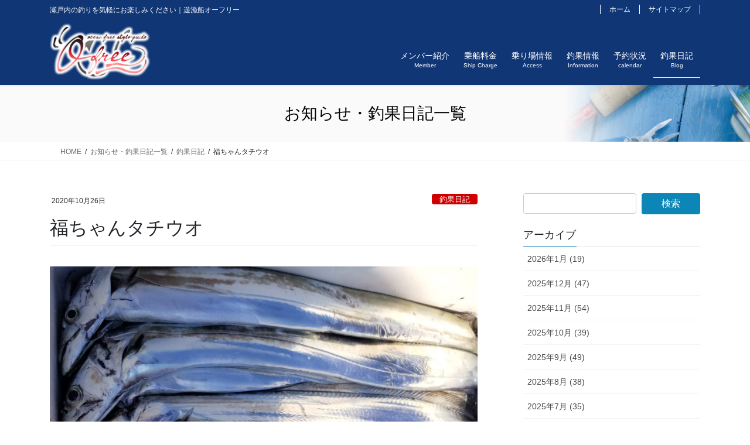

--- FILE ---
content_type: text/html; charset=UTF-8
request_url: https://ofree.jp/3967/
body_size: 12506
content:
<!DOCTYPE html>
<html lang="ja">
<head>
<meta charset="utf-8">
<meta http-equiv="X-UA-Compatible" content="IE=edge">
<meta name="viewport" content="width=device-width, initial-scale=1">
<title>福ちゃんタチウオ | 遊漁船オーフリー</title>
<meta name='robots' content='max-image-preview:large' />
	<style>img:is([sizes="auto" i], [sizes^="auto," i]) { contain-intrinsic-size: 3000px 1500px }</style>
	<link rel="alternate" type="application/rss+xml" title="遊漁船オーフリー &raquo; フィード" href="https://ofree.jp/feed/" />
<link rel="alternate" type="application/rss+xml" title="遊漁船オーフリー &raquo; コメントフィード" href="https://ofree.jp/comments/feed/" />
<meta name="description" content="昼から失速ぎみでしたが……⁉全然良い感じ😆😆😆ありがとうございました😆💕✨" /><script type="text/javascript">
/* <![CDATA[ */
window._wpemojiSettings = {"baseUrl":"https:\/\/s.w.org\/images\/core\/emoji\/16.0.1\/72x72\/","ext":".png","svgUrl":"https:\/\/s.w.org\/images\/core\/emoji\/16.0.1\/svg\/","svgExt":".svg","source":{"concatemoji":"https:\/\/ofree.jp\/wp\/wp-includes\/js\/wp-emoji-release.min.js?ver=6.8.3"}};
/*! This file is auto-generated */
!function(s,n){var o,i,e;function c(e){try{var t={supportTests:e,timestamp:(new Date).valueOf()};sessionStorage.setItem(o,JSON.stringify(t))}catch(e){}}function p(e,t,n){e.clearRect(0,0,e.canvas.width,e.canvas.height),e.fillText(t,0,0);var t=new Uint32Array(e.getImageData(0,0,e.canvas.width,e.canvas.height).data),a=(e.clearRect(0,0,e.canvas.width,e.canvas.height),e.fillText(n,0,0),new Uint32Array(e.getImageData(0,0,e.canvas.width,e.canvas.height).data));return t.every(function(e,t){return e===a[t]})}function u(e,t){e.clearRect(0,0,e.canvas.width,e.canvas.height),e.fillText(t,0,0);for(var n=e.getImageData(16,16,1,1),a=0;a<n.data.length;a++)if(0!==n.data[a])return!1;return!0}function f(e,t,n,a){switch(t){case"flag":return n(e,"\ud83c\udff3\ufe0f\u200d\u26a7\ufe0f","\ud83c\udff3\ufe0f\u200b\u26a7\ufe0f")?!1:!n(e,"\ud83c\udde8\ud83c\uddf6","\ud83c\udde8\u200b\ud83c\uddf6")&&!n(e,"\ud83c\udff4\udb40\udc67\udb40\udc62\udb40\udc65\udb40\udc6e\udb40\udc67\udb40\udc7f","\ud83c\udff4\u200b\udb40\udc67\u200b\udb40\udc62\u200b\udb40\udc65\u200b\udb40\udc6e\u200b\udb40\udc67\u200b\udb40\udc7f");case"emoji":return!a(e,"\ud83e\udedf")}return!1}function g(e,t,n,a){var r="undefined"!=typeof WorkerGlobalScope&&self instanceof WorkerGlobalScope?new OffscreenCanvas(300,150):s.createElement("canvas"),o=r.getContext("2d",{willReadFrequently:!0}),i=(o.textBaseline="top",o.font="600 32px Arial",{});return e.forEach(function(e){i[e]=t(o,e,n,a)}),i}function t(e){var t=s.createElement("script");t.src=e,t.defer=!0,s.head.appendChild(t)}"undefined"!=typeof Promise&&(o="wpEmojiSettingsSupports",i=["flag","emoji"],n.supports={everything:!0,everythingExceptFlag:!0},e=new Promise(function(e){s.addEventListener("DOMContentLoaded",e,{once:!0})}),new Promise(function(t){var n=function(){try{var e=JSON.parse(sessionStorage.getItem(o));if("object"==typeof e&&"number"==typeof e.timestamp&&(new Date).valueOf()<e.timestamp+604800&&"object"==typeof e.supportTests)return e.supportTests}catch(e){}return null}();if(!n){if("undefined"!=typeof Worker&&"undefined"!=typeof OffscreenCanvas&&"undefined"!=typeof URL&&URL.createObjectURL&&"undefined"!=typeof Blob)try{var e="postMessage("+g.toString()+"("+[JSON.stringify(i),f.toString(),p.toString(),u.toString()].join(",")+"));",a=new Blob([e],{type:"text/javascript"}),r=new Worker(URL.createObjectURL(a),{name:"wpTestEmojiSupports"});return void(r.onmessage=function(e){c(n=e.data),r.terminate(),t(n)})}catch(e){}c(n=g(i,f,p,u))}t(n)}).then(function(e){for(var t in e)n.supports[t]=e[t],n.supports.everything=n.supports.everything&&n.supports[t],"flag"!==t&&(n.supports.everythingExceptFlag=n.supports.everythingExceptFlag&&n.supports[t]);n.supports.everythingExceptFlag=n.supports.everythingExceptFlag&&!n.supports.flag,n.DOMReady=!1,n.readyCallback=function(){n.DOMReady=!0}}).then(function(){return e}).then(function(){var e;n.supports.everything||(n.readyCallback(),(e=n.source||{}).concatemoji?t(e.concatemoji):e.wpemoji&&e.twemoji&&(t(e.twemoji),t(e.wpemoji)))}))}((window,document),window._wpemojiSettings);
/* ]]> */
</script>
<link rel='stylesheet' id='vkExUnit_common_style-css' href='https://ofree.jp/wp/wp-content/plugins/vk-all-in-one-expansion-unit/assets/css/vkExUnit_style.css?ver=9.61.6.0' type='text/css' media='all' />
<style id='vkExUnit_common_style-inline-css' type='text/css'>
:root {--ver_page_top_button_url:url(https://ofree.jp/wp/wp-content/plugins/vk-all-in-one-expansion-unit/assets/images/to-top-btn-icon.svg);}@font-face {font-weight: normal;font-style: normal;font-family: "vk_sns";src: url("https://ofree.jp/wp/wp-content/plugins/vk-all-in-one-expansion-unit/inc/sns/icons/fonts/vk_sns.eot?-bq20cj");src: url("https://ofree.jp/wp/wp-content/plugins/vk-all-in-one-expansion-unit/inc/sns/icons/fonts/vk_sns.eot?#iefix-bq20cj") format("embedded-opentype"),url("https://ofree.jp/wp/wp-content/plugins/vk-all-in-one-expansion-unit/inc/sns/icons/fonts/vk_sns.woff?-bq20cj") format("woff"),url("https://ofree.jp/wp/wp-content/plugins/vk-all-in-one-expansion-unit/inc/sns/icons/fonts/vk_sns.ttf?-bq20cj") format("truetype"),url("https://ofree.jp/wp/wp-content/plugins/vk-all-in-one-expansion-unit/inc/sns/icons/fonts/vk_sns.svg?-bq20cj#vk_sns") format("svg");}
</style>
<style id='wp-emoji-styles-inline-css' type='text/css'>

	img.wp-smiley, img.emoji {
		display: inline !important;
		border: none !important;
		box-shadow: none !important;
		height: 1em !important;
		width: 1em !important;
		margin: 0 0.07em !important;
		vertical-align: -0.1em !important;
		background: none !important;
		padding: 0 !important;
	}
</style>
<link rel='stylesheet' id='wp-block-library-css' href='https://ofree.jp/wp/wp-includes/css/dist/block-library/style.min.css?ver=6.8.3' type='text/css' media='all' />
<style id='classic-theme-styles-inline-css' type='text/css'>
/*! This file is auto-generated */
.wp-block-button__link{color:#fff;background-color:#32373c;border-radius:9999px;box-shadow:none;text-decoration:none;padding:calc(.667em + 2px) calc(1.333em + 2px);font-size:1.125em}.wp-block-file__button{background:#32373c;color:#fff;text-decoration:none}
</style>
<style id='global-styles-inline-css' type='text/css'>
:root{--wp--preset--aspect-ratio--square: 1;--wp--preset--aspect-ratio--4-3: 4/3;--wp--preset--aspect-ratio--3-4: 3/4;--wp--preset--aspect-ratio--3-2: 3/2;--wp--preset--aspect-ratio--2-3: 2/3;--wp--preset--aspect-ratio--16-9: 16/9;--wp--preset--aspect-ratio--9-16: 9/16;--wp--preset--color--black: #000000;--wp--preset--color--cyan-bluish-gray: #abb8c3;--wp--preset--color--white: #ffffff;--wp--preset--color--pale-pink: #f78da7;--wp--preset--color--vivid-red: #cf2e2e;--wp--preset--color--luminous-vivid-orange: #ff6900;--wp--preset--color--luminous-vivid-amber: #fcb900;--wp--preset--color--light-green-cyan: #7bdcb5;--wp--preset--color--vivid-green-cyan: #00d084;--wp--preset--color--pale-cyan-blue: #8ed1fc;--wp--preset--color--vivid-cyan-blue: #0693e3;--wp--preset--color--vivid-purple: #9b51e0;--wp--preset--gradient--vivid-cyan-blue-to-vivid-purple: linear-gradient(135deg,rgba(6,147,227,1) 0%,rgb(155,81,224) 100%);--wp--preset--gradient--light-green-cyan-to-vivid-green-cyan: linear-gradient(135deg,rgb(122,220,180) 0%,rgb(0,208,130) 100%);--wp--preset--gradient--luminous-vivid-amber-to-luminous-vivid-orange: linear-gradient(135deg,rgba(252,185,0,1) 0%,rgba(255,105,0,1) 100%);--wp--preset--gradient--luminous-vivid-orange-to-vivid-red: linear-gradient(135deg,rgba(255,105,0,1) 0%,rgb(207,46,46) 100%);--wp--preset--gradient--very-light-gray-to-cyan-bluish-gray: linear-gradient(135deg,rgb(238,238,238) 0%,rgb(169,184,195) 100%);--wp--preset--gradient--cool-to-warm-spectrum: linear-gradient(135deg,rgb(74,234,220) 0%,rgb(151,120,209) 20%,rgb(207,42,186) 40%,rgb(238,44,130) 60%,rgb(251,105,98) 80%,rgb(254,248,76) 100%);--wp--preset--gradient--blush-light-purple: linear-gradient(135deg,rgb(255,206,236) 0%,rgb(152,150,240) 100%);--wp--preset--gradient--blush-bordeaux: linear-gradient(135deg,rgb(254,205,165) 0%,rgb(254,45,45) 50%,rgb(107,0,62) 100%);--wp--preset--gradient--luminous-dusk: linear-gradient(135deg,rgb(255,203,112) 0%,rgb(199,81,192) 50%,rgb(65,88,208) 100%);--wp--preset--gradient--pale-ocean: linear-gradient(135deg,rgb(255,245,203) 0%,rgb(182,227,212) 50%,rgb(51,167,181) 100%);--wp--preset--gradient--electric-grass: linear-gradient(135deg,rgb(202,248,128) 0%,rgb(113,206,126) 100%);--wp--preset--gradient--midnight: linear-gradient(135deg,rgb(2,3,129) 0%,rgb(40,116,252) 100%);--wp--preset--font-size--small: 13px;--wp--preset--font-size--medium: 20px;--wp--preset--font-size--large: 36px;--wp--preset--font-size--x-large: 42px;--wp--preset--spacing--20: 0.44rem;--wp--preset--spacing--30: 0.67rem;--wp--preset--spacing--40: 1rem;--wp--preset--spacing--50: 1.5rem;--wp--preset--spacing--60: 2.25rem;--wp--preset--spacing--70: 3.38rem;--wp--preset--spacing--80: 5.06rem;--wp--preset--shadow--natural: 6px 6px 9px rgba(0, 0, 0, 0.2);--wp--preset--shadow--deep: 12px 12px 50px rgba(0, 0, 0, 0.4);--wp--preset--shadow--sharp: 6px 6px 0px rgba(0, 0, 0, 0.2);--wp--preset--shadow--outlined: 6px 6px 0px -3px rgba(255, 255, 255, 1), 6px 6px rgba(0, 0, 0, 1);--wp--preset--shadow--crisp: 6px 6px 0px rgba(0, 0, 0, 1);}:where(.is-layout-flex){gap: 0.5em;}:where(.is-layout-grid){gap: 0.5em;}body .is-layout-flex{display: flex;}.is-layout-flex{flex-wrap: wrap;align-items: center;}.is-layout-flex > :is(*, div){margin: 0;}body .is-layout-grid{display: grid;}.is-layout-grid > :is(*, div){margin: 0;}:where(.wp-block-columns.is-layout-flex){gap: 2em;}:where(.wp-block-columns.is-layout-grid){gap: 2em;}:where(.wp-block-post-template.is-layout-flex){gap: 1.25em;}:where(.wp-block-post-template.is-layout-grid){gap: 1.25em;}.has-black-color{color: var(--wp--preset--color--black) !important;}.has-cyan-bluish-gray-color{color: var(--wp--preset--color--cyan-bluish-gray) !important;}.has-white-color{color: var(--wp--preset--color--white) !important;}.has-pale-pink-color{color: var(--wp--preset--color--pale-pink) !important;}.has-vivid-red-color{color: var(--wp--preset--color--vivid-red) !important;}.has-luminous-vivid-orange-color{color: var(--wp--preset--color--luminous-vivid-orange) !important;}.has-luminous-vivid-amber-color{color: var(--wp--preset--color--luminous-vivid-amber) !important;}.has-light-green-cyan-color{color: var(--wp--preset--color--light-green-cyan) !important;}.has-vivid-green-cyan-color{color: var(--wp--preset--color--vivid-green-cyan) !important;}.has-pale-cyan-blue-color{color: var(--wp--preset--color--pale-cyan-blue) !important;}.has-vivid-cyan-blue-color{color: var(--wp--preset--color--vivid-cyan-blue) !important;}.has-vivid-purple-color{color: var(--wp--preset--color--vivid-purple) !important;}.has-black-background-color{background-color: var(--wp--preset--color--black) !important;}.has-cyan-bluish-gray-background-color{background-color: var(--wp--preset--color--cyan-bluish-gray) !important;}.has-white-background-color{background-color: var(--wp--preset--color--white) !important;}.has-pale-pink-background-color{background-color: var(--wp--preset--color--pale-pink) !important;}.has-vivid-red-background-color{background-color: var(--wp--preset--color--vivid-red) !important;}.has-luminous-vivid-orange-background-color{background-color: var(--wp--preset--color--luminous-vivid-orange) !important;}.has-luminous-vivid-amber-background-color{background-color: var(--wp--preset--color--luminous-vivid-amber) !important;}.has-light-green-cyan-background-color{background-color: var(--wp--preset--color--light-green-cyan) !important;}.has-vivid-green-cyan-background-color{background-color: var(--wp--preset--color--vivid-green-cyan) !important;}.has-pale-cyan-blue-background-color{background-color: var(--wp--preset--color--pale-cyan-blue) !important;}.has-vivid-cyan-blue-background-color{background-color: var(--wp--preset--color--vivid-cyan-blue) !important;}.has-vivid-purple-background-color{background-color: var(--wp--preset--color--vivid-purple) !important;}.has-black-border-color{border-color: var(--wp--preset--color--black) !important;}.has-cyan-bluish-gray-border-color{border-color: var(--wp--preset--color--cyan-bluish-gray) !important;}.has-white-border-color{border-color: var(--wp--preset--color--white) !important;}.has-pale-pink-border-color{border-color: var(--wp--preset--color--pale-pink) !important;}.has-vivid-red-border-color{border-color: var(--wp--preset--color--vivid-red) !important;}.has-luminous-vivid-orange-border-color{border-color: var(--wp--preset--color--luminous-vivid-orange) !important;}.has-luminous-vivid-amber-border-color{border-color: var(--wp--preset--color--luminous-vivid-amber) !important;}.has-light-green-cyan-border-color{border-color: var(--wp--preset--color--light-green-cyan) !important;}.has-vivid-green-cyan-border-color{border-color: var(--wp--preset--color--vivid-green-cyan) !important;}.has-pale-cyan-blue-border-color{border-color: var(--wp--preset--color--pale-cyan-blue) !important;}.has-vivid-cyan-blue-border-color{border-color: var(--wp--preset--color--vivid-cyan-blue) !important;}.has-vivid-purple-border-color{border-color: var(--wp--preset--color--vivid-purple) !important;}.has-vivid-cyan-blue-to-vivid-purple-gradient-background{background: var(--wp--preset--gradient--vivid-cyan-blue-to-vivid-purple) !important;}.has-light-green-cyan-to-vivid-green-cyan-gradient-background{background: var(--wp--preset--gradient--light-green-cyan-to-vivid-green-cyan) !important;}.has-luminous-vivid-amber-to-luminous-vivid-orange-gradient-background{background: var(--wp--preset--gradient--luminous-vivid-amber-to-luminous-vivid-orange) !important;}.has-luminous-vivid-orange-to-vivid-red-gradient-background{background: var(--wp--preset--gradient--luminous-vivid-orange-to-vivid-red) !important;}.has-very-light-gray-to-cyan-bluish-gray-gradient-background{background: var(--wp--preset--gradient--very-light-gray-to-cyan-bluish-gray) !important;}.has-cool-to-warm-spectrum-gradient-background{background: var(--wp--preset--gradient--cool-to-warm-spectrum) !important;}.has-blush-light-purple-gradient-background{background: var(--wp--preset--gradient--blush-light-purple) !important;}.has-blush-bordeaux-gradient-background{background: var(--wp--preset--gradient--blush-bordeaux) !important;}.has-luminous-dusk-gradient-background{background: var(--wp--preset--gradient--luminous-dusk) !important;}.has-pale-ocean-gradient-background{background: var(--wp--preset--gradient--pale-ocean) !important;}.has-electric-grass-gradient-background{background: var(--wp--preset--gradient--electric-grass) !important;}.has-midnight-gradient-background{background: var(--wp--preset--gradient--midnight) !important;}.has-small-font-size{font-size: var(--wp--preset--font-size--small) !important;}.has-medium-font-size{font-size: var(--wp--preset--font-size--medium) !important;}.has-large-font-size{font-size: var(--wp--preset--font-size--large) !important;}.has-x-large-font-size{font-size: var(--wp--preset--font-size--x-large) !important;}
:where(.wp-block-post-template.is-layout-flex){gap: 1.25em;}:where(.wp-block-post-template.is-layout-grid){gap: 1.25em;}
:where(.wp-block-columns.is-layout-flex){gap: 2em;}:where(.wp-block-columns.is-layout-grid){gap: 2em;}
:root :where(.wp-block-pullquote){font-size: 1.5em;line-height: 1.6;}
</style>
<link rel='stylesheet' id='dashicons-css' href='https://ofree.jp/wp/wp-includes/css/dashicons.min.css?ver=6.8.3' type='text/css' media='all' />
<link rel='stylesheet' id='my-calendar-reset-css' href='https://ofree.jp/wp/wp-content/plugins/my-calendar/css/reset.css?ver=6.8.3' type='text/css' media='all' />
<link rel='stylesheet' id='my-calendar-style-css' href='https://ofree.jp/wp/wp-content/plugins/my-calendar/styles/twentyeighteen.css?ver=6.8.3' type='text/css' media='all' />
<link rel='stylesheet' id='vk-swiper-style-css' href='https://ofree.jp/wp/wp-content/plugins/vk-blocks-pro/inc/vk-swiper/package/assets/css/swiper.min.css?ver=5.4.5' type='text/css' media='all' />
<link rel='stylesheet' id='bootstrap-4-style-css' href='https://ofree.jp/wp/wp-content/themes/lightning-pro/library/bootstrap-4/css/bootstrap.min.css?ver=4.5.0' type='text/css' media='all' />
<link rel='stylesheet' id='lightning-common-style-css' href='https://ofree.jp/wp/wp-content/themes/lightning-pro/assets/css/common.css?ver=8.24.0' type='text/css' media='all' />
<style id='lightning-common-style-inline-css' type='text/css'>
/* vk-mobile-nav */:root {--vk-mobile-nav-menu-btn-bg-src: url("https://ofree.jp/wp/wp-content/themes/lightning-pro/inc/vk-mobile-nav/package/images/vk-menu-btn-black.svg");--vk-mobile-nav-menu-btn-close-bg-src: url("https://ofree.jp/wp/wp-content/themes/lightning-pro/inc/vk-mobile-nav/package/images/vk-menu-close-black.svg");--vk-menu-acc-icon-open-black-bg-src: url("https://ofree.jp/wp/wp-content/themes/lightning-pro/inc/vk-mobile-nav/package/images/vk-menu-acc-icon-open-black.svg");--vk-menu-acc-icon-open-white-bg-src: url("https://ofree.jp/wp/wp-content/themes/lightning-pro/inc/vk-mobile-nav/package/images/vk-menu-acc-icon-open-white.svg");--vk-menu-acc-icon-close-black-bg-src: url("https://ofree.jp/wp/wp-content/themes/lightning-pro/inc/vk-mobile-nav/package/images/vk-menu-close-black.svg");--vk-menu-acc-icon-close-white-bg-src: url("https://ofree.jp/wp/wp-content/themes/lightning-pro/inc/vk-mobile-nav/package/images/vk-menu-close-white.svg");}
</style>
<link rel='stylesheet' id='lightning-design-style-css' href='https://ofree.jp/wp/wp-content/themes/lightning-pro/design-skin/origin2/css/style.css?ver=8.24.0' type='text/css' media='all' />
<style id='lightning-design-style-inline-css' type='text/css'>
:root {--color-key:#0c86b6;--wp--preset--color--vk-color-primary:#0c86b6;--color-key-dark:#0c86b6;}
/* ltg common custom */:root {--vk-menu-acc-btn-border-color:#333;--vk-color-primary:#0c86b6;--color-key:#0c86b6;--wp--preset--color--vk-color-primary:#0c86b6;--color-key-dark:#0c86b6;}.bbp-submit-wrapper .button.submit { background-color:#0c86b6 ; }.bbp-submit-wrapper .button.submit:hover { background-color:#0c86b6 ; }.veu_color_txt_key { color:#0c86b6 ; }.veu_color_bg_key { background-color:#0c86b6 ; }.veu_color_border_key { border-color:#0c86b6 ; }.btn-default { border-color:#0c86b6;color:#0c86b6;}.btn-default:focus,.btn-default:hover { border-color:#0c86b6;background-color: #0c86b6; }.wp-block-search__button,.btn-primary { background-color:#0c86b6;border-color:#0c86b6; }.wp-block-search__button:focus,.wp-block-search__button:hover,.btn-primary:not(:disabled):not(.disabled):active,.btn-primary:focus,.btn-primary:hover { background-color:#0c86b6;border-color:#0c86b6; }.btn-outline-primary { color : #0c86b6 ; border-color:#0c86b6; }.btn-outline-primary:not(:disabled):not(.disabled):active,.btn-outline-primary:focus,.btn-outline-primary:hover { color : #fff; background-color:#0c86b6;border-color:#0c86b6; }a { color:#337ab7; }
.media .media-body .media-heading a:hover { color:#0c86b6; }@media (min-width: 768px){.gMenu > li:before,.gMenu > li.menu-item-has-children::after { border-bottom-color:#0c86b6 }.gMenu li li { background-color:#0c86b6 }.gMenu li li a:hover { background-color:#0c86b6; }} /* @media (min-width: 768px) */h2,.mainSection-title { border-top-color:#0c86b6; }h3:after,.subSection-title:after { border-bottom-color:#0c86b6; }ul.page-numbers li span.page-numbers.current,.page-link dl .post-page-numbers.current { background-color:#0c86b6; }.pager li > a { border-color:#0c86b6;color:#0c86b6;}.pager li > a:hover { background-color:#0c86b6;color:#fff;}.siteFooter { border-top-color:#0c86b6; }dt { border-left-color:#0c86b6; }:root {--g_nav_main_acc_icon_open_url:url(https://ofree.jp/wp/wp-content/themes/lightning-pro/inc/vk-mobile-nav/package/images/vk-menu-acc-icon-open-black.svg);--g_nav_main_acc_icon_close_url: url(https://ofree.jp/wp/wp-content/themes/lightning-pro/inc/vk-mobile-nav/package/images/vk-menu-close-black.svg);--g_nav_sub_acc_icon_open_url: url(https://ofree.jp/wp/wp-content/themes/lightning-pro/inc/vk-mobile-nav/package/images/vk-menu-acc-icon-open-white.svg);--g_nav_sub_acc_icon_close_url: url(https://ofree.jp/wp/wp-content/themes/lightning-pro/inc/vk-mobile-nav/package/images/vk-menu-close-white.svg);}
/* page header */:root{--vk-page-header-url : url(https://ofree.jp/wp/wp-content/uploads/2020/04/bg_contents01.jpg);}@media ( max-width:575.98px ){:root{--vk-page-header-url : url(https://ofree.jp/wp/wp-content/uploads/2020/04/bg_contents01.jpg);}}.page-header{ position:relative;color:#020202;background: var(--vk-page-header-url, url(https://ofree.jp/wp/wp-content/uploads/2020/04/bg_contents01.jpg) ) no-repeat 50% center;background-size: cover;}
.vk-campaign-text{background:#eab010;color:#fff;}.vk-campaign-text_btn,.vk-campaign-text_btn:link,.vk-campaign-text_btn:visited,.vk-campaign-text_btn:focus,.vk-campaign-text_btn:active{background:#fff;color:#4c4c4c;}a.vk-campaign-text_btn:hover{background:#eab010;color:#fff;}.vk-campaign-text_link,.vk-campaign-text_link:link,.vk-campaign-text_link:hover,.vk-campaign-text_link:visited,.vk-campaign-text_link:active,.vk-campaign-text_link:focus{color:#fff;}
</style>
<link rel='stylesheet' id='vk-blocks-build-css-css' href='https://ofree.jp/wp/wp-content/plugins/vk-blocks-pro/inc/vk-blocks/build/block-build.css?ver=1.7.1' type='text/css' media='all' />
<style id='vk-blocks-build-css-inline-css' type='text/css'>
:root {--vk_flow-arrow: url(https://ofree.jp/wp/wp-content/plugins/vk-blocks-pro/inc/vk-blocks/images/arrow_bottom.svg);--vk_image-mask-wave01: url(https://ofree.jp/wp/wp-content/plugins/vk-blocks-pro/inc/vk-blocks/images/wave01.svg);--vk_image-mask-wave02: url(https://ofree.jp/wp/wp-content/plugins/vk-blocks-pro/inc/vk-blocks/images/wave02.svg);--vk_image-mask-wave03: url(https://ofree.jp/wp/wp-content/plugins/vk-blocks-pro/inc/vk-blocks/images/wave03.svg);--vk_image-mask-wave04: url(https://ofree.jp/wp/wp-content/plugins/vk-blocks-pro/inc/vk-blocks/images/wave04.svg);}

	:root {

		--vk-balloon-border-width:1px;

		--vk-balloon-speech-offset:-12px;
	}
	
</style>
<link rel='stylesheet' id='vk-font-awesome-css' href='https://ofree.jp/wp/wp-content/themes/lightning-pro/vendor/vektor-inc/font-awesome-versions/src/font-awesome/css/all.min.css?ver=7.1.0' type='text/css' media='all' />
<link rel='stylesheet' id='vk-mobile-fix-nav-css' href='https://ofree.jp/wp/wp-content/themes/lightning-pro/inc/vk-mobile-fix-nav/package/css/vk-mobile-fix-nav.css?ver=0.0.0' type='text/css' media='all' />
<link rel='stylesheet' id='vk-media-posts-style-css' href='https://ofree.jp/wp/wp-content/themes/lightning-pro/inc/media-posts/package/css/media-posts.css?ver=1.2' type='text/css' media='all' />
<link rel='stylesheet' id='child-style-css' href='https://ofree.jp/wp/wp-content/themes/lightning-pro-child/style.css?ver=21062140134' type='text/css' media='all' />
<script type="text/javascript" src="https://ofree.jp/wp/wp-includes/js/jquery/jquery.min.js?ver=3.7.1" id="jquery-core-js"></script>
<script type="text/javascript" src="https://ofree.jp/wp/wp-includes/js/jquery/jquery-migrate.min.js?ver=3.4.1" id="jquery-migrate-js"></script>
<link rel="https://api.w.org/" href="https://ofree.jp/wp-json/" /><link rel="alternate" title="JSON" type="application/json" href="https://ofree.jp/wp-json/wp/v2/posts/3967" /><link rel="canonical" href="https://ofree.jp/3967/" />
<link rel='shortlink' href='https://ofree.jp/?p=3967' />
<link rel="alternate" title="oEmbed (JSON)" type="application/json+oembed" href="https://ofree.jp/wp-json/oembed/1.0/embed?url=https%3A%2F%2Fofree.jp%2F3967%2F" />
<link rel="alternate" title="oEmbed (XML)" type="text/xml+oembed" href="https://ofree.jp/wp-json/oembed/1.0/embed?url=https%3A%2F%2Fofree.jp%2F3967%2F&#038;format=xml" />

<style type="text/css">
<!--
/* Styles by My Calendar - Joseph C Dolson https://www.joedolson.com/ */

.mc-main .mc_fukuchan .event-title, .mc-main .mc_fukuchan .event-title a { background: #0765b7; color: #ffffff; }
.mc-main .mc_fukuchan .event-title a:hover, .mc-main .mc_fukuchan .event-title a:focus { background: #003284;}
.mc-main .mc_michan .event-title, .mc-main .mc_michan .event-title a { background: #e376e0; color: #000000; }
.mc-main .mc_michan .event-title a:hover, .mc-main .mc_michan .event-title a:focus { background: #ffa9ff;}
.mc-main .mc_k2 .event-title, .mc-main .mc_k2 .event-title a { background: #18b04f; color: #ffffff; }
.mc-main .mc_k2 .event-title a:hover, .mc-main .mc_k2 .event-title a:focus { background: #007d1c;}
.mc-main {--primary-dark: #313233; --primary-light: #fff; --secondary-light: #fff; --secondary-dark: #000; --highlight-dark: #666; --highlight-light: #efefef; --category-mc_fukuchan: #0765b7; --category-mc_michan: #e376e0; --category-mc_k2: #18b04f; }
-->
</style><style id="lightning-color-custom-for-plugins" type="text/css">/* ltg theme common */.color_key_bg,.color_key_bg_hover:hover{background-color: #0c86b6;}.color_key_txt,.color_key_txt_hover:hover{color: #0c86b6;}.color_key_border,.color_key_border_hover:hover{border-color: #0c86b6;}.color_key_dark_bg,.color_key_dark_bg_hover:hover{background-color: #0c86b6;}.color_key_dark_txt,.color_key_dark_txt_hover:hover{color: #0c86b6;}.color_key_dark_border,.color_key_dark_border_hover:hover{border-color: #0c86b6;}</style>
</head>
<body class="wp-singular post-template-default single single-post postid-3967 single-format-standard wp-theme-lightning-pro wp-child-theme-lightning-pro-child post-name-%e7%a6%8f%e3%81%a1%e3%82%83%e3%82%93%e3%82%bf%e3%83%81%e3%82%a6%e3%82%aa-19 post-type-post fa_v7_css bootstrap4 device-pc">
<a class="skip-link screen-reader-text" href="#main">コンテンツに移動</a>
<a class="skip-link screen-reader-text" href="#vk-mobile-nav">ナビゲーションに移動</a>
<header class="siteHeader">
	<div class="headerTop" id="headerTop"><div class="container"><p class="headerTop_description">瀬戸内の釣りを気軽にお楽しみください｜遊漁船オーフリー</p><nav class="menu-hnav-container"><ul id="menu-hnav" class="menu nav"><li id="menu-item-179" class="menu-item menu-item-type-post_type menu-item-object-page menu-item-home menu-item-179"><a href="https://ofree.jp/">ホーム</a></li>
<li id="menu-item-180" class="menu-item menu-item-type-post_type menu-item-object-page menu-item-180"><a href="https://ofree.jp/sitemap/">サイトマップ</a></li>
</ul></nav></div><!-- [ / .container ] --></div><!-- [ / #headerTop  ] -->	<div class="container siteHeadContainer">
		<div class="navbar-header">
						<p class="navbar-brand siteHeader_logo">
			<a href="https://ofree.jp/">
				<span><img src="https://ofree.jp/wp/wp-content/uploads/2020/04/img_logo02.png" alt="遊漁船オーフリー" /></span>
			</a>
			</p>
					</div>

					<div id="gMenu_outer" class="gMenu_outer">
				<nav class="menu-gnav-container"><ul id="menu-gnav" class="menu gMenu vk-menu-acc"><li id="menu-item-68" class="menu-item menu-item-type-post_type menu-item-object-page"><a href="https://ofree.jp/member/"><strong class="gMenu_name">メンバー紹介</strong><span class="gMenu_description">Member</span></a></li>
<li id="menu-item-1244" class="menu-item menu-item-type-post_type menu-item-object-page"><a href="https://ofree.jp/ship-charge/"><strong class="gMenu_name">乗船料金</strong><span class="gMenu_description">Ship Charge</span></a></li>
<li id="menu-item-74" class="menu-item menu-item-type-post_type menu-item-object-page"><a href="https://ofree.jp/access/"><strong class="gMenu_name">乗り場情報</strong><span class="gMenu_description">Access</span></a></li>
<li id="menu-item-66" class="menu-item menu-item-type-post_type menu-item-object-page"><a href="https://ofree.jp/information/"><strong class="gMenu_name">釣果情報</strong><span class="gMenu_description">Information</span></a></li>
<li id="menu-item-586" class="menu-item menu-item-type-post_type menu-item-object-page"><a href="https://ofree.jp/calendar/"><strong class="gMenu_name">予約状況</strong><span class="gMenu_description">calendar</span></a></li>
<li id="menu-item-579" class="menu-item menu-item-type-taxonomy menu-item-object-category current-post-ancestor current-menu-parent current-post-parent"><a href="https://ofree.jp/category/blog/"><strong class="gMenu_name">釣果日記</strong><span class="gMenu_description">Blog</span></a></li>
</ul></nav>			</div>
			</div>
	</header>

<div class="section page-header"><div class="container"><div class="row"><div class="col-md-12">
<div class="page-header_pageTitle">
お知らせ・釣果日記一覧</div>
</div></div></div></div><!-- [ /.page-header ] -->
<!-- [ .breadSection ] --><div class="section breadSection"><div class="container"><div class="row"><ol class="breadcrumb" itemscope itemtype="https://schema.org/BreadcrumbList"><li id="panHome" itemprop="itemListElement" itemscope itemtype="http://schema.org/ListItem"><a itemprop="item" href="https://ofree.jp/"><span itemprop="name"><i class="fa-solid fa-house"></i> HOME</span></a><meta itemprop="position" content="1" /></li><li itemprop="itemListElement" itemscope itemtype="http://schema.org/ListItem"><a itemprop="item" href="https://ofree.jp/archives/"><span itemprop="name">お知らせ・釣果日記一覧</span></a><meta itemprop="position" content="2" /></li><li itemprop="itemListElement" itemscope itemtype="http://schema.org/ListItem"><a itemprop="item" href="https://ofree.jp/category/blog/"><span itemprop="name">釣果日記</span></a><meta itemprop="position" content="3" /></li><li><span>福ちゃんタチウオ</span><meta itemprop="position" content="4" /></li></ol></div></div></div><!-- [ /.breadSection ] -->
<div class="section siteContent">
<div class="container">
<div class="row">
<div class="col mainSection mainSection-col-two baseSection vk_posts-mainSection" id="main" role="main">

		<article id="post-3967" class="post-3967 post type-post status-publish format-standard has-post-thumbnail hentry category-blog">
		<header class="entry-header">
			<div class="entry-meta">


<span class="published entry-meta_items">2020年10月26日</span>

<span class="entry-meta_items entry-meta_updated entry-meta_hidden">/ 最終更新日 : <span class="updated">2020年10月26日</span></span>


	
	<span class="vcard author entry-meta_items entry-meta_items_author entry-meta_hidden"><span class="fn">ofree</span></span>



<span class="entry-meta_items entry-meta_items_term"><a href="https://ofree.jp/category/blog/" class="btn btn-xs btn-primary entry-meta_items_term_button" style="background-color:#d10000;border:none;">釣果日記</a></span>
</div>
			<h1 class="entry-title">福ちゃんタチウオ</h1>
		</header>

			
			<div class="entry-body">
				
<figure class="wp-block-gallery columns-1 is-cropped wp-block-gallery-1 is-layout-flex wp-block-gallery-is-layout-flex"><ul class="blocks-gallery-grid"><li class="blocks-gallery-item"><figure><img fetchpriority="high" decoding="async" width="1024" height="768" src="https://ofree.jp/wp/wp-content/uploads/2020/10/20201026_152957-1-1024x768.jpg" alt="" data-id="3968" data-full-url="https://ofree.jp/wp/wp-content/uploads/2020/10/20201026_152957-1-scaled.jpg" data-link="https://ofree.jp/wp/?attachment_id=3968" class="wp-image-3968" srcset="https://ofree.jp/wp/wp-content/uploads/2020/10/20201026_152957-1-1024x768.jpg 1024w, https://ofree.jp/wp/wp-content/uploads/2020/10/20201026_152957-1-300x225.jpg 300w, https://ofree.jp/wp/wp-content/uploads/2020/10/20201026_152957-1-768x576.jpg 768w, https://ofree.jp/wp/wp-content/uploads/2020/10/20201026_152957-1-1536x1152.jpg 1536w, https://ofree.jp/wp/wp-content/uploads/2020/10/20201026_152957-1-2048x1536.jpg 2048w" sizes="(max-width: 1024px) 100vw, 1024px" /></figure></li></ul></figure>



<figure class="wp-block-gallery columns-1 is-cropped wp-block-gallery-2 is-layout-flex wp-block-gallery-is-layout-flex"><ul class="blocks-gallery-grid"><li class="blocks-gallery-item"><figure><img decoding="async" width="1024" height="768" src="https://ofree.jp/wp/wp-content/uploads/2020/10/20201026_153018-1024x768.jpg" alt="" data-id="3969" data-full-url="https://ofree.jp/wp/wp-content/uploads/2020/10/20201026_153018-scaled.jpg" data-link="https://ofree.jp/wp/?attachment_id=3969" class="wp-image-3969" srcset="https://ofree.jp/wp/wp-content/uploads/2020/10/20201026_153018-1024x768.jpg 1024w, https://ofree.jp/wp/wp-content/uploads/2020/10/20201026_153018-300x225.jpg 300w, https://ofree.jp/wp/wp-content/uploads/2020/10/20201026_153018-768x576.jpg 768w, https://ofree.jp/wp/wp-content/uploads/2020/10/20201026_153018-1536x1152.jpg 1536w, https://ofree.jp/wp/wp-content/uploads/2020/10/20201026_153018-2048x1536.jpg 2048w" sizes="(max-width: 1024px) 100vw, 1024px" /></figure></li></ul></figure>



<figure class="wp-block-gallery columns-1 is-cropped wp-block-gallery-3 is-layout-flex wp-block-gallery-is-layout-flex"><ul class="blocks-gallery-grid"><li class="blocks-gallery-item"><figure><img decoding="async" width="1024" height="768" src="https://ofree.jp/wp/wp-content/uploads/2020/10/20201026_153357-1024x768.jpg" alt="" data-id="3970" data-full-url="https://ofree.jp/wp/wp-content/uploads/2020/10/20201026_153357-scaled.jpg" data-link="https://ofree.jp/wp/?attachment_id=3970" class="wp-image-3970" srcset="https://ofree.jp/wp/wp-content/uploads/2020/10/20201026_153357-1024x768.jpg 1024w, https://ofree.jp/wp/wp-content/uploads/2020/10/20201026_153357-300x225.jpg 300w, https://ofree.jp/wp/wp-content/uploads/2020/10/20201026_153357-768x576.jpg 768w, https://ofree.jp/wp/wp-content/uploads/2020/10/20201026_153357-1536x1152.jpg 1536w, https://ofree.jp/wp/wp-content/uploads/2020/10/20201026_153357-2048x1536.jpg 2048w" sizes="(max-width: 1024px) 100vw, 1024px" /></figure></li></ul></figure>



<figure class="wp-block-gallery columns-1 is-cropped wp-block-gallery-4 is-layout-flex wp-block-gallery-is-layout-flex"><ul class="blocks-gallery-grid"><li class="blocks-gallery-item"><figure><img loading="lazy" decoding="async" width="1024" height="768" src="https://ofree.jp/wp/wp-content/uploads/2020/10/20201026_153451-1024x768.jpg" alt="" data-id="3971" data-full-url="https://ofree.jp/wp/wp-content/uploads/2020/10/20201026_153451-scaled.jpg" data-link="https://ofree.jp/wp/?attachment_id=3971" class="wp-image-3971" srcset="https://ofree.jp/wp/wp-content/uploads/2020/10/20201026_153451-1024x768.jpg 1024w, https://ofree.jp/wp/wp-content/uploads/2020/10/20201026_153451-300x225.jpg 300w, https://ofree.jp/wp/wp-content/uploads/2020/10/20201026_153451-768x576.jpg 768w, https://ofree.jp/wp/wp-content/uploads/2020/10/20201026_153451-1536x1152.jpg 1536w, https://ofree.jp/wp/wp-content/uploads/2020/10/20201026_153451-2048x1536.jpg 2048w" sizes="auto, (max-width: 1024px) 100vw, 1024px" /></figure></li></ul></figure>



<figure class="wp-block-gallery columns-1 is-cropped wp-block-gallery-5 is-layout-flex wp-block-gallery-is-layout-flex"><ul class="blocks-gallery-grid"><li class="blocks-gallery-item"><figure><img loading="lazy" decoding="async" width="1024" height="768" src="https://ofree.jp/wp/wp-content/uploads/2020/10/20201026_153158-1024x768.jpg" alt="" data-id="3972" data-full-url="https://ofree.jp/wp/wp-content/uploads/2020/10/20201026_153158-scaled.jpg" data-link="https://ofree.jp/wp/?attachment_id=3972" class="wp-image-3972" srcset="https://ofree.jp/wp/wp-content/uploads/2020/10/20201026_153158-1024x768.jpg 1024w, https://ofree.jp/wp/wp-content/uploads/2020/10/20201026_153158-300x225.jpg 300w, https://ofree.jp/wp/wp-content/uploads/2020/10/20201026_153158-768x576.jpg 768w, https://ofree.jp/wp/wp-content/uploads/2020/10/20201026_153158-1536x1152.jpg 1536w, https://ofree.jp/wp/wp-content/uploads/2020/10/20201026_153158-2048x1536.jpg 2048w" sizes="auto, (max-width: 1024px) 100vw, 1024px" /></figure></li></ul></figure>



<figure class="wp-block-gallery columns-1 is-cropped wp-block-gallery-6 is-layout-flex wp-block-gallery-is-layout-flex"><ul class="blocks-gallery-grid"><li class="blocks-gallery-item"><figure><img loading="lazy" decoding="async" width="1024" height="768" src="https://ofree.jp/wp/wp-content/uploads/2020/10/20201026_153516-1024x768.jpg" alt="" data-id="3973" data-full-url="https://ofree.jp/wp/wp-content/uploads/2020/10/20201026_153516-scaled.jpg" data-link="https://ofree.jp/wp/?attachment_id=3973" class="wp-image-3973" srcset="https://ofree.jp/wp/wp-content/uploads/2020/10/20201026_153516-1024x768.jpg 1024w, https://ofree.jp/wp/wp-content/uploads/2020/10/20201026_153516-300x225.jpg 300w, https://ofree.jp/wp/wp-content/uploads/2020/10/20201026_153516-768x576.jpg 768w, https://ofree.jp/wp/wp-content/uploads/2020/10/20201026_153516-1536x1152.jpg 1536w, https://ofree.jp/wp/wp-content/uploads/2020/10/20201026_153516-2048x1536.jpg 2048w" sizes="auto, (max-width: 1024px) 100vw, 1024px" /></figure></li></ul></figure>



<figure class="wp-block-gallery columns-1 is-cropped wp-block-gallery-7 is-layout-flex wp-block-gallery-is-layout-flex"><ul class="blocks-gallery-grid"><li class="blocks-gallery-item"><figure><img loading="lazy" decoding="async" width="1024" height="768" src="https://ofree.jp/wp/wp-content/uploads/2020/10/20201026_153414-1024x768.jpg" alt="" data-id="3974" data-full-url="https://ofree.jp/wp/wp-content/uploads/2020/10/20201026_153414-scaled.jpg" data-link="https://ofree.jp/wp/?attachment_id=3974" class="wp-image-3974" srcset="https://ofree.jp/wp/wp-content/uploads/2020/10/20201026_153414-1024x768.jpg 1024w, https://ofree.jp/wp/wp-content/uploads/2020/10/20201026_153414-300x225.jpg 300w, https://ofree.jp/wp/wp-content/uploads/2020/10/20201026_153414-768x576.jpg 768w, https://ofree.jp/wp/wp-content/uploads/2020/10/20201026_153414-1536x1152.jpg 1536w, https://ofree.jp/wp/wp-content/uploads/2020/10/20201026_153414-2048x1536.jpg 2048w" sizes="auto, (max-width: 1024px) 100vw, 1024px" /></figure></li></ul></figure>



<p>昼から失速ぎみでしたが……⁉</p>



<p>全然良い感じ😆😆😆</p>



<p>ありがとうございました😆💕✨</p>
			</div>

			
			<div class="entry-footer">

				
				<div class="entry-meta-dataList"><dl><dt>カテゴリー</dt><dd><a href="https://ofree.jp/category/blog/">釣果日記</a></dd></dl></div>
			</div><!-- [ /.entry-footer ] -->

						
	
		
		
		
		
	
			
	</article>

	

	<div class="vk_posts postNextPrev">

		<div id="post-3952" class="vk_post vk_post-postType-post card card-post card-horizontal card-sm vk_post-col-xs-12 vk_post-col-sm-12 vk_post-col-md-6 post-3952 post type-post status-publish format-standard hentry category-blog"><div class="card-horizontal-inner-row"><div class="vk_post-col-5 col-5 card-img-outer"><div class="vk_post_imgOuter" style="background-image:url(https://ofree.jp/wp/wp-content/themes/lightning-pro/assets/images/no-image.png)"><a href="https://ofree.jp/3952/"><div class="card-img-overlay"><span class="vk_post_imgOuter_singleTermLabel" style="color:#fff;background-color:#d10000">釣果日記</span></div><img src="https://ofree.jp/wp/wp-content/themes/lightning-pro/assets/images/no-image.png" class="vk_post_imgOuter_img card-img card-img-use-bg" /></a></div><!-- [ /.vk_post_imgOuter ] --></div><!-- /.col --><div class="vk_post-col-7 col-7"><div class="vk_post_body card-body"><p class="postNextPrev_label">前の記事</p><h5 class="vk_post_title card-title"><a href="https://ofree.jp/3952/">Ｋ２艇タチウオ</a></h5><div class="vk_post_date card-date published">2020年10月25日</div></div><!-- [ /.card-body ] --></div><!-- /.col --></div><!-- [ /.row ] --></div><!-- [ /.card ] -->
		<div id="post-3979" class="vk_post vk_post-postType-post card card-post card-horizontal card-sm vk_post-col-xs-12 vk_post-col-sm-12 vk_post-col-md-6 card-horizontal-reverse postNextPrev_next post-3979 post type-post status-publish format-standard has-post-thumbnail hentry category-blog"><div class="card-horizontal-inner-row"><div class="vk_post-col-5 col-5 card-img-outer"><div class="vk_post_imgOuter" style="background-image:url(https://ofree.jp/wp/wp-content/uploads/2020/10/20201026_153621-1-1024x768.jpg)"><a href="https://ofree.jp/3979/"><div class="card-img-overlay"><span class="vk_post_imgOuter_singleTermLabel" style="color:#fff;background-color:#d10000">釣果日記</span></div><img src="https://ofree.jp/wp/wp-content/uploads/2020/10/20201026_153621-1-300x225.jpg" class="vk_post_imgOuter_img card-img card-img-use-bg wp-post-image" sizes="auto, (max-width: 300px) 100vw, 300px" /></a></div><!-- [ /.vk_post_imgOuter ] --></div><!-- /.col --><div class="vk_post-col-7 col-7"><div class="vk_post_body card-body"><p class="postNextPrev_label">次の記事</p><h5 class="vk_post_title card-title"><a href="https://ofree.jp/3979/">みっちゃんタチウオ</a></h5><div class="vk_post_date card-date published">2020年10月26日</div></div><!-- [ /.card-body ] --></div><!-- /.col --></div><!-- [ /.row ] --></div><!-- [ /.card ] -->
		</div>
		</div><!-- [ /.mainSection ] -->

	<div class="col subSection sideSection sideSection-col-two baseSection">
	<aside class="widget widget_search" id="search-3"><form role="search" method="get" id="searchform" class="searchform" action="https://ofree.jp/">
				<div>
					<label class="screen-reader-text" for="s">検索:</label>
					<input type="text" value="" name="s" id="s" />
					<input type="submit" id="searchsubmit" value="検索" />
				</div>
			</form></aside><aside class="widget widget_archive" id="archives-2"><h1 class="widget-title subSection-title">アーカイブ</h1>
			<ul>
					<li><a href='https://ofree.jp/date/2026/01/'>2026年1月&nbsp;(19)</a></li>
	<li><a href='https://ofree.jp/date/2025/12/'>2025年12月&nbsp;(47)</a></li>
	<li><a href='https://ofree.jp/date/2025/11/'>2025年11月&nbsp;(54)</a></li>
	<li><a href='https://ofree.jp/date/2025/10/'>2025年10月&nbsp;(39)</a></li>
	<li><a href='https://ofree.jp/date/2025/09/'>2025年9月&nbsp;(49)</a></li>
	<li><a href='https://ofree.jp/date/2025/08/'>2025年8月&nbsp;(38)</a></li>
	<li><a href='https://ofree.jp/date/2025/07/'>2025年7月&nbsp;(35)</a></li>
	<li><a href='https://ofree.jp/date/2025/06/'>2025年6月&nbsp;(44)</a></li>
	<li><a href='https://ofree.jp/date/2025/05/'>2025年5月&nbsp;(51)</a></li>
	<li><a href='https://ofree.jp/date/2025/04/'>2025年4月&nbsp;(40)</a></li>
	<li><a href='https://ofree.jp/date/2025/03/'>2025年3月&nbsp;(40)</a></li>
	<li><a href='https://ofree.jp/date/2025/02/'>2025年2月&nbsp;(17)</a></li>
	<li><a href='https://ofree.jp/date/2025/01/'>2025年1月&nbsp;(34)</a></li>
	<li><a href='https://ofree.jp/date/2024/12/'>2024年12月&nbsp;(38)</a></li>
	<li><a href='https://ofree.jp/date/2024/11/'>2024年11月&nbsp;(49)</a></li>
	<li><a href='https://ofree.jp/date/2024/10/'>2024年10月&nbsp;(44)</a></li>
	<li><a href='https://ofree.jp/date/2024/09/'>2024年9月&nbsp;(37)</a></li>
	<li><a href='https://ofree.jp/date/2024/08/'>2024年8月&nbsp;(25)</a></li>
	<li><a href='https://ofree.jp/date/2024/07/'>2024年7月&nbsp;(35)</a></li>
	<li><a href='https://ofree.jp/date/2024/06/'>2024年6月&nbsp;(35)</a></li>
	<li><a href='https://ofree.jp/date/2024/05/'>2024年5月&nbsp;(35)</a></li>
	<li><a href='https://ofree.jp/date/2024/04/'>2024年4月&nbsp;(38)</a></li>
	<li><a href='https://ofree.jp/date/2024/03/'>2024年3月&nbsp;(35)</a></li>
	<li><a href='https://ofree.jp/date/2024/02/'>2024年2月&nbsp;(21)</a></li>
	<li><a href='https://ofree.jp/date/2024/01/'>2024年1月&nbsp;(32)</a></li>
	<li><a href='https://ofree.jp/date/2023/12/'>2023年12月&nbsp;(46)</a></li>
	<li><a href='https://ofree.jp/date/2023/11/'>2023年11月&nbsp;(46)</a></li>
	<li><a href='https://ofree.jp/date/2023/10/'>2023年10月&nbsp;(49)</a></li>
	<li><a href='https://ofree.jp/date/2023/09/'>2023年9月&nbsp;(36)</a></li>
	<li><a href='https://ofree.jp/date/2023/08/'>2023年8月&nbsp;(16)</a></li>
	<li><a href='https://ofree.jp/date/2023/07/'>2023年7月&nbsp;(42)</a></li>
	<li><a href='https://ofree.jp/date/2023/06/'>2023年6月&nbsp;(38)</a></li>
	<li><a href='https://ofree.jp/date/2023/05/'>2023年5月&nbsp;(55)</a></li>
	<li><a href='https://ofree.jp/date/2023/04/'>2023年4月&nbsp;(54)</a></li>
	<li><a href='https://ofree.jp/date/2023/03/'>2023年3月&nbsp;(52)</a></li>
	<li><a href='https://ofree.jp/date/2023/02/'>2023年2月&nbsp;(37)</a></li>
	<li><a href='https://ofree.jp/date/2023/01/'>2023年1月&nbsp;(35)</a></li>
	<li><a href='https://ofree.jp/date/2022/12/'>2022年12月&nbsp;(38)</a></li>
	<li><a href='https://ofree.jp/date/2022/11/'>2022年11月&nbsp;(55)</a></li>
	<li><a href='https://ofree.jp/date/2022/10/'>2022年10月&nbsp;(50)</a></li>
	<li><a href='https://ofree.jp/date/2022/09/'>2022年9月&nbsp;(40)</a></li>
	<li><a href='https://ofree.jp/date/2022/08/'>2022年8月&nbsp;(38)</a></li>
	<li><a href='https://ofree.jp/date/2022/07/'>2022年7月&nbsp;(42)</a></li>
	<li><a href='https://ofree.jp/date/2022/06/'>2022年6月&nbsp;(44)</a></li>
	<li><a href='https://ofree.jp/date/2022/05/'>2022年5月&nbsp;(53)</a></li>
	<li><a href='https://ofree.jp/date/2022/04/'>2022年4月&nbsp;(49)</a></li>
	<li><a href='https://ofree.jp/date/2022/03/'>2022年3月&nbsp;(44)</a></li>
	<li><a href='https://ofree.jp/date/2022/02/'>2022年2月&nbsp;(20)</a></li>
	<li><a href='https://ofree.jp/date/2022/01/'>2022年1月&nbsp;(34)</a></li>
	<li><a href='https://ofree.jp/date/2021/12/'>2021年12月&nbsp;(41)</a></li>
	<li><a href='https://ofree.jp/date/2021/11/'>2021年11月&nbsp;(49)</a></li>
	<li><a href='https://ofree.jp/date/2021/10/'>2021年10月&nbsp;(49)</a></li>
	<li><a href='https://ofree.jp/date/2021/09/'>2021年9月&nbsp;(48)</a></li>
	<li><a href='https://ofree.jp/date/2021/08/'>2021年8月&nbsp;(44)</a></li>
	<li><a href='https://ofree.jp/date/2021/07/'>2021年7月&nbsp;(41)</a></li>
	<li><a href='https://ofree.jp/date/2021/06/'>2021年6月&nbsp;(41)</a></li>
	<li><a href='https://ofree.jp/date/2021/05/'>2021年5月&nbsp;(22)</a></li>
	<li><a href='https://ofree.jp/date/2021/04/'>2021年4月&nbsp;(48)</a></li>
	<li><a href='https://ofree.jp/date/2021/03/'>2021年3月&nbsp;(46)</a></li>
	<li><a href='https://ofree.jp/date/2021/02/'>2021年2月&nbsp;(32)</a></li>
	<li><a href='https://ofree.jp/date/2021/01/'>2021年1月&nbsp;(39)</a></li>
	<li><a href='https://ofree.jp/date/2020/12/'>2020年12月&nbsp;(48)</a></li>
	<li><a href='https://ofree.jp/date/2020/11/'>2020年11月&nbsp;(56)</a></li>
	<li><a href='https://ofree.jp/date/2020/10/'>2020年10月&nbsp;(52)</a></li>
	<li><a href='https://ofree.jp/date/2020/09/'>2020年9月&nbsp;(45)</a></li>
	<li><a href='https://ofree.jp/date/2020/08/'>2020年8月&nbsp;(52)</a></li>
	<li><a href='https://ofree.jp/date/2020/07/'>2020年7月&nbsp;(46)</a></li>
	<li><a href='https://ofree.jp/date/2020/06/'>2020年6月&nbsp;(42)</a></li>
	<li><a href='https://ofree.jp/date/2020/05/'>2020年5月&nbsp;(24)</a></li>
	<li><a href='https://ofree.jp/date/2020/04/'>2020年4月&nbsp;(28)</a></li>
	<li><a href='https://ofree.jp/date/2020/03/'>2020年3月&nbsp;(11)</a></li>
			</ul>

			</aside>	</div><!-- [ /.subSection ] -->

</div><!-- [ /.row ] -->
</div><!-- [ /.container ] -->
</div><!-- [ /.siteContent ] -->


<footer class="section siteFooter">
			<div class="footerMenu">
			<div class="container">
				<nav class="menu-fnav-container"><ul id="menu-fnav" class="menu nav"><li id="menu-item-78" class="menu-item menu-item-type-post_type menu-item-object-page menu-item-78"><a href="https://ofree.jp/sitemap/">サイトマップ</a></li>
<li id="menu-item-79" class="menu-item menu-item-type-post_type menu-item-object-page menu-item-79"><a href="https://ofree.jp/contact/">お問い合わせ</a></li>
</ul></nav>			</div>
		</div>
					<div class="container sectionBox footerWidget">
			<div class="row">
				<div class="col-md-4"><aside class="widget_text widget widget_custom_html" id="custom_html-4"><div class="textwidget custom-html-widget"><div class="footerAddress">
<h2>
	オーフリー事務所 
</h2>
<p>
	〒722-0002　広島県尾道市古浜町3-2<br>
TEL︓080-1918-0029<br>
オーフリー代表:福永　敦史
</p>	
</div>
</div></aside></div><div class="col-md-4"></div><div class="col-md-4"></div>			</div>
		</div>
	
	
	<div class="container sectionBox copySection text-center">
			<p>Copyright &copy; 遊漁船オーフリー All Rights Reserved.</p>	</div>
</footer>
<div id="vk-mobile-nav-menu-btn" class="vk-mobile-nav-menu-btn">MENU</div><div class="vk-mobile-nav vk-mobile-nav-drop-in" id="vk-mobile-nav"><nav class="vk-mobile-nav-menu-outer" role="navigation"><ul id="menu-gnav-1" class="vk-menu-acc menu"><li id="menu-item-68" class="menu-item menu-item-type-post_type menu-item-object-page menu-item-68"><a href="https://ofree.jp/member/">メンバー紹介</a></li>
<li id="menu-item-1244" class="menu-item menu-item-type-post_type menu-item-object-page menu-item-1244"><a href="https://ofree.jp/ship-charge/">乗船料金</a></li>
<li id="menu-item-74" class="menu-item menu-item-type-post_type menu-item-object-page menu-item-74"><a href="https://ofree.jp/access/">乗り場情報</a></li>
<li id="menu-item-66" class="menu-item menu-item-type-post_type menu-item-object-page menu-item-66"><a href="https://ofree.jp/information/">釣果情報</a></li>
<li id="menu-item-586" class="menu-item menu-item-type-post_type menu-item-object-page menu-item-586"><a href="https://ofree.jp/calendar/">予約状況</a></li>
<li id="menu-item-579" class="menu-item menu-item-type-taxonomy menu-item-object-category current-post-ancestor current-menu-parent current-post-parent menu-item-579"><a href="https://ofree.jp/category/blog/">釣果日記</a></li>
</ul></nav></div><script type="speculationrules">
{"prefetch":[{"source":"document","where":{"and":[{"href_matches":"\/*"},{"not":{"href_matches":["\/wp\/wp-*.php","\/wp\/wp-admin\/*","\/wp\/wp-content\/uploads\/*","\/wp\/wp-content\/*","\/wp\/wp-content\/plugins\/*","\/wp\/wp-content\/themes\/lightning-pro-child\/*","\/wp\/wp-content\/themes\/lightning-pro\/*","\/*\\?(.+)"]}},{"not":{"selector_matches":"a[rel~=\"nofollow\"]"}},{"not":{"selector_matches":".no-prefetch, .no-prefetch a"}}]},"eagerness":"conservative"}]}
</script>
<a href="#top" id="page_top" class="page_top_btn">PAGE TOP</a><style id='core-block-supports-inline-css' type='text/css'>
.wp-block-gallery.wp-block-gallery-1{--wp--style--unstable-gallery-gap:var( --wp--style--gallery-gap-default, var( --gallery-block--gutter-size, var( --wp--style--block-gap, 0.5em ) ) );gap:var( --wp--style--gallery-gap-default, var( --gallery-block--gutter-size, var( --wp--style--block-gap, 0.5em ) ) );}.wp-block-gallery.wp-block-gallery-2{--wp--style--unstable-gallery-gap:var( --wp--style--gallery-gap-default, var( --gallery-block--gutter-size, var( --wp--style--block-gap, 0.5em ) ) );gap:var( --wp--style--gallery-gap-default, var( --gallery-block--gutter-size, var( --wp--style--block-gap, 0.5em ) ) );}.wp-block-gallery.wp-block-gallery-3{--wp--style--unstable-gallery-gap:var( --wp--style--gallery-gap-default, var( --gallery-block--gutter-size, var( --wp--style--block-gap, 0.5em ) ) );gap:var( --wp--style--gallery-gap-default, var( --gallery-block--gutter-size, var( --wp--style--block-gap, 0.5em ) ) );}.wp-block-gallery.wp-block-gallery-4{--wp--style--unstable-gallery-gap:var( --wp--style--gallery-gap-default, var( --gallery-block--gutter-size, var( --wp--style--block-gap, 0.5em ) ) );gap:var( --wp--style--gallery-gap-default, var( --gallery-block--gutter-size, var( --wp--style--block-gap, 0.5em ) ) );}.wp-block-gallery.wp-block-gallery-5{--wp--style--unstable-gallery-gap:var( --wp--style--gallery-gap-default, var( --gallery-block--gutter-size, var( --wp--style--block-gap, 0.5em ) ) );gap:var( --wp--style--gallery-gap-default, var( --gallery-block--gutter-size, var( --wp--style--block-gap, 0.5em ) ) );}.wp-block-gallery.wp-block-gallery-6{--wp--style--unstable-gallery-gap:var( --wp--style--gallery-gap-default, var( --gallery-block--gutter-size, var( --wp--style--block-gap, 0.5em ) ) );gap:var( --wp--style--gallery-gap-default, var( --gallery-block--gutter-size, var( --wp--style--block-gap, 0.5em ) ) );}.wp-block-gallery.wp-block-gallery-7{--wp--style--unstable-gallery-gap:var( --wp--style--gallery-gap-default, var( --gallery-block--gutter-size, var( --wp--style--block-gap, 0.5em ) ) );gap:var( --wp--style--gallery-gap-default, var( --gallery-block--gutter-size, var( --wp--style--block-gap, 0.5em ) ) );}
</style>
<script type="text/javascript" id="vkExUnit_master-js-js-extra">
/* <![CDATA[ */
var vkExOpt = {"ajax_url":"https:\/\/ofree.jp\/wp\/wp-admin\/admin-ajax.php","enable_smooth_scroll":"1"};
/* ]]> */
</script>
<script type="text/javascript" src="https://ofree.jp/wp/wp-content/plugins/vk-all-in-one-expansion-unit/assets/js/all.min.js?ver=9.61.6.0" id="vkExUnit_master-js-js"></script>
<script type="text/javascript" src="https://ofree.jp/wp/wp-content/plugins/vk-blocks-pro/inc/vk-swiper/package/assets/js/swiper.min.js?ver=5.4.5" id="vk-swiper-script-js"></script>
<script type="text/javascript" src="https://ofree.jp/wp/wp-content/plugins/vk-blocks-pro/inc/vk-blocks/build/vk-accordion.min.js?ver=1.7.1" id="vk-blocks-accordion-js"></script>
<script type="text/javascript" src="https://ofree.jp/wp/wp-content/plugins/vk-blocks-pro/inc/vk-blocks/build/vk-faq2.min.js?ver=1.7.1" id="vk-blocks-faq2-js"></script>
<script type="text/javascript" src="https://ofree.jp/wp/wp-content/plugins/vk-blocks-pro/inc/vk-blocks/build/vk-animation.min.js?ver=1.7.1" id="vk-blocks-animation-js"></script>
<script type="text/javascript" src="https://ofree.jp/wp/wp-content/plugins/vk-blocks-pro/inc/vk-blocks/build/vk-slider.min.js?ver=1.7.1" id="vk-blocks-slider-js"></script>
<script type="text/javascript" src="https://ofree.jp/wp/wp-content/themes/lightning-pro/library/bootstrap-4/js/bootstrap.min.js?ver=4.5.0" id="bootstrap-4-js-js"></script>
<script type="text/javascript" id="lightning-js-js-extra">
/* <![CDATA[ */
var lightningOpt = {"header_scrool":"1"};
/* ]]> */
</script>
<script type="text/javascript" src="https://ofree.jp/wp/wp-content/themes/lightning-pro/assets/js/lightning.min.js?ver=8.24.0" id="lightning-js-js"></script>
<script type="text/javascript" id="mc.grid-js-extra">
/* <![CDATA[ */
var mcgrid = {"grid":"true"};
/* ]]> */
</script>
<script type="text/javascript" src="https://ofree.jp/wp/wp-content/plugins/my-calendar/js/mc-grid.js?ver=6.8.3" id="mc.grid-js"></script>
<script type="text/javascript" id="mc.list-js-extra">
/* <![CDATA[ */
var mclist = {"list":"true"};
/* ]]> */
</script>
<script type="text/javascript" src="https://ofree.jp/wp/wp-content/plugins/my-calendar/js/mc-list.js?ver=6.8.3" id="mc.list-js"></script>
<script type="text/javascript" id="mc.mini-js-extra">
/* <![CDATA[ */
var mcmini = {"mini":"true"};
/* ]]> */
</script>
<script type="text/javascript" src="https://ofree.jp/wp/wp-content/plugins/my-calendar/js/mc-mini.js?ver=6.8.3" id="mc.mini-js"></script>
<script type="text/javascript" id="mc.ajax-js-extra">
/* <![CDATA[ */
var mcAjax = {"ajax":"true"};
/* ]]> */
</script>
<script type="text/javascript" src="https://ofree.jp/wp/wp-content/plugins/my-calendar/js/mc-ajax.js?ver=6.8.3" id="mc.ajax-js"></script>
<script type="text/javascript" id="mc.mcjs-js-extra">
/* <![CDATA[ */
var my_calendar = {"newWindow":"\u65b0\u3057\u3044\u30bf\u30d6\u3067\u958b\u304f"};
/* ]]> */
</script>
<script type="text/javascript" src="https://ofree.jp/wp/wp-content/plugins/my-calendar/js/mcjs.js?ver=6.8.3" id="mc.mcjs-js"></script>
</body>
</html>
